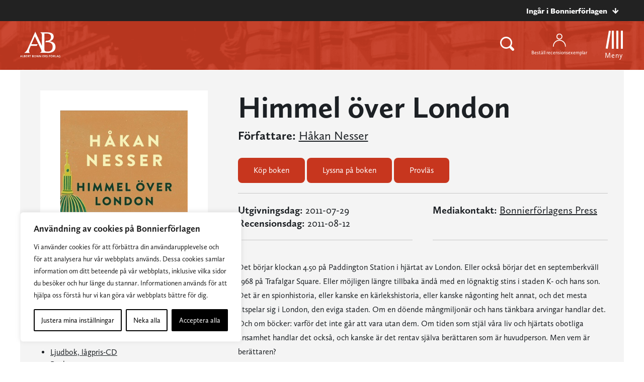

--- FILE ---
content_type: text/plain; charset=utf-8
request_url: https://directory.cookieyes.com/api/v1/ip
body_size: 0
content:
{"ip":"3.145.146.152","country":"US","country_name":"United States","region_code":"OH","in_eu":false,"continent":"NA"}